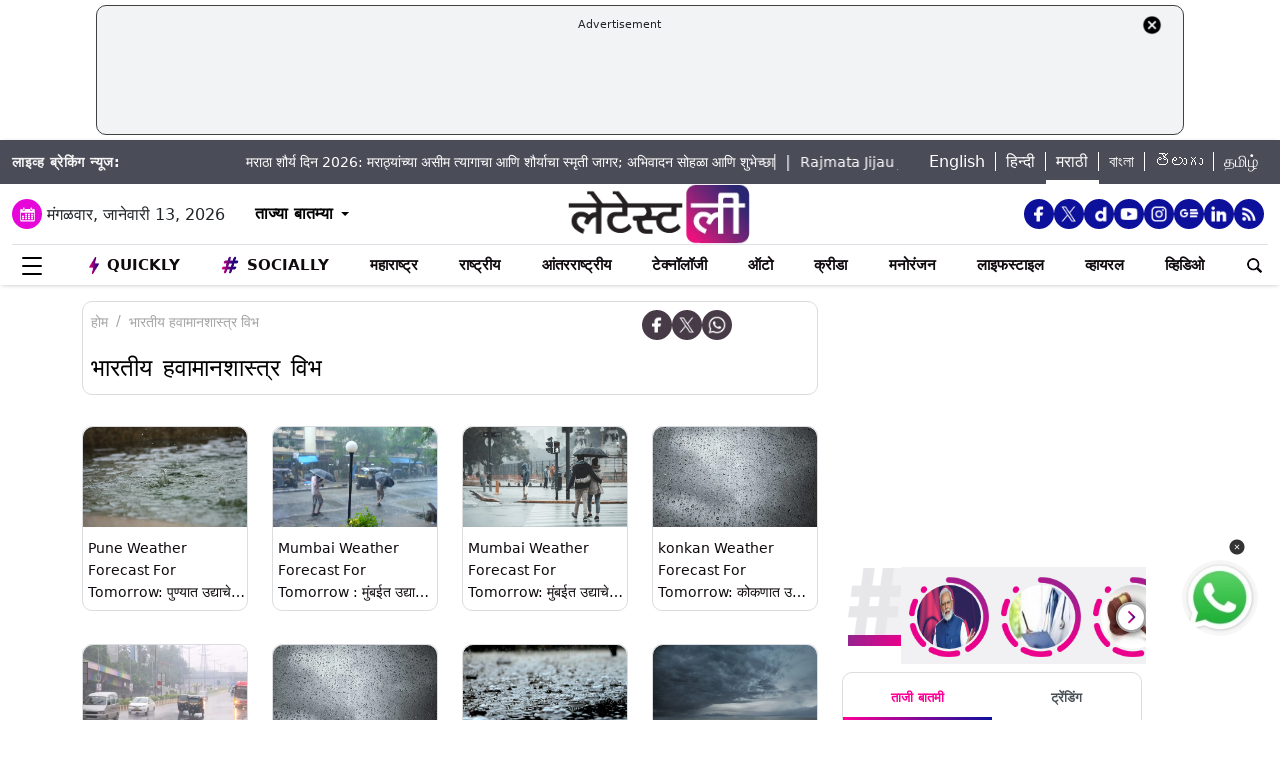

--- FILE ---
content_type: text/html; charset=utf-8
request_url: https://www.google.com/recaptcha/api2/aframe
body_size: 266
content:
<!DOCTYPE HTML><html><head><meta http-equiv="content-type" content="text/html; charset=UTF-8"></head><body><script nonce="so4nxqxx5mDGKw_b21r9Cg">/** Anti-fraud and anti-abuse applications only. See google.com/recaptcha */ try{var clients={'sodar':'https://pagead2.googlesyndication.com/pagead/sodar?'};window.addEventListener("message",function(a){try{if(a.source===window.parent){var b=JSON.parse(a.data);var c=clients[b['id']];if(c){var d=document.createElement('img');d.src=c+b['params']+'&rc='+(localStorage.getItem("rc::a")?sessionStorage.getItem("rc::b"):"");window.document.body.appendChild(d);sessionStorage.setItem("rc::e",parseInt(sessionStorage.getItem("rc::e")||0)+1);localStorage.setItem("rc::h",'1768270514561');}}}catch(b){}});window.parent.postMessage("_grecaptcha_ready", "*");}catch(b){}</script></body></html>

--- FILE ---
content_type: application/javascript
request_url: https://cdn.izooto.com/scripts/22e32ee4fc33a8885ec6ce94cbea351e24bc4eb0.js
body_size: 665
content:
try{window.izConfig={"webServiceUrl":"","serviceWorkerName":"\/service-worker.js","debug":0,"siteUrl":"https:\/\/marathi.latestly.com","repeatPromptDelay":0,"tagsEnabled":1,"setEnr":1,"manifestName":"\/manifest.json","branding":0,"isSdkHttps":1,"locale":"en","sourceOrigin":"https:\/\/marathi.latestly.com","welcomeNotification":{"clickTimeout":0,"icon":"","title":"","body":"","url":"","status":0,"showAfter":0},"vapidPublicKey":"BO0swy0r9Vi2_FIG8CCDj-yE-eX6gu2kEFZVz_WFNQWNbd3-T4mW3eCmANT7M2EUn_k3K0a1gEK7PNOsqeOwGE0","izootoStatus":1,"customPixelLink":"","promptDelay":0,"client":48379,"desktopAllowed":1,"webPushId":"","ga":{"syncNewsHub":0},"domainRoot":"","mobileAllowed":1,"autoSegment":1,"hash":"22e32ee4fc33a8885ec6ce94cbea351e24bc4eb0"};var container=document.body?document.body:document.head;if(""!==izConfig.customPixelLink){var _izAlt=document.createElement("script");_izAlt.id="izootoAlt",_izAlt.src=izConfig.customPixelLink,container.appendChild(_izAlt)}else{var _iz=document.createElement("script");_iz.id="izootoSdk",_iz.src="https://cdn.izooto.com/scripts/sdk/izooto.js",container.appendChild(_iz)}}catch(err){}

--- FILE ---
content_type: application/javascript; charset=utf-8
request_url: https://fundingchoicesmessages.google.com/f/AGSKWxXCHoSg8Ml2SVNJ4FfJlCstSrDBMj9dIJvxkv4CTyyQmOTGBJc8LXKuKQpzqcaOxnGghU79aej6xgeU3BRojZXMrOPRnJRy6fhAnhxsR-LEWZjZl3-Zj7V41Ah3G9HADB_wv1gdKS0-XVAA7KFKsiJlRf174A2SK1u7pRng9MBZfttwzYz9b_xLDdE=/_/AdBackground./ads160x600px./origin-ad-/aspbanner_inc.asp?/300x600-
body_size: -1287
content:
window['9c1d20f0-f3b8-4355-9e23-98d3bd493d51'] = true;